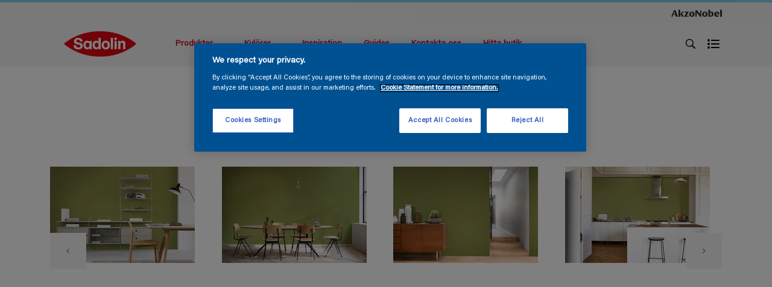

--- FILE ---
content_type: application/javascript; charset=UTF-8
request_url: https://dev.visualwebsiteoptimizer.com/dcdn/settings.js?a=393216&settings_type=4&ts=1769160997&dt=spider&cc=US
body_size: 898
content:
try{window.VWO = window.VWO || [];  window.VWO.data = window.VWO.data || {}; window.VWO.sTs = 1769160997;(function(){var VWOOmniTemp={};window.VWOOmni=window.VWOOmni||{};for(var key in VWOOmniTemp)Object.prototype.hasOwnProperty.call(VWOOmniTemp,key)&&(window.VWOOmni[key]=VWOOmniTemp[key]);;})();(function(){window.VWO=window.VWO||[];var pollInterval=100;var _vis_data={};var intervalObj={};var analyticsTimerObj={};var experimentListObj={};window.VWO.push(["onVariationApplied",function(data){if(!data){return}var expId=data[1],variationId=data[2];if(expId&&variationId&&["VISUAL_AB","VISUAL","SPLIT_URL"].indexOf(window._vwo_exp[expId].type)>-1){}}])})();window.VWO.opaLibPath=window.VWO.opaLibPath||'https://dev.visualwebsiteoptimizer.com/cdn/analysis/4.0/opa-3e47d1ba07ed76c59f18057a29a1e329br.js';_vwo_opa_cb = '3e47d1ba07ed76c59f18057a29a1e329';window._vwo_pa = window._vwo_pa || {}; window._vwo_pa.sId = '1E262A21D71ECCDA';window.VWO.push(['updateSettings',{"21":[{"type":"ANALYZE_HEATMAP","globalCode":{},"isSpaRevertFeatureEnabled":false,"version":2,"exclude_url":"","ss":null,"main":true,"ep":1759854671000,"clickmap":0,"multiple_domains":0,"name":"Heatmap","isEventMigrated":true,"pc_traffic":100,"goals":{"1":{"excludeUrl":"","urlRegex":"^.*$","type":"ENGAGEMENT"}},"combs":{"1":1},"manual":false,"segment_code":"true","urlRegex":"^.*$","ibe":0,"status":"RUNNING","sections":{"1":{"path":"","variations":{"1":""}}},"comb_n":{"1":"website"}},"window._vwo_pa=window._vwo_pa || {};"],"26":[{"type":"ANALYZE_HEATMAP","globalCode":{},"isSpaRevertFeatureEnabled":false,"version":2,"exclude_url":"","ss":null,"main":false,"ep":1759855179000,"clickmap":0,"multiple_domains":0,"name":"DP Flexa NL COTY26","isEventMigrated":true,"pc_traffic":100,"goals":{"1":{"excludeUrl":"","urlRegex":"^.*$","type":"ENGAGEMENT"}},"combs":{"1":1},"manual":false,"segment_code":"true","urlRegex":"^https\\:\\\/\\\/flexa\\.nl\\\/nl\\\/flexa\\-kleurfamilie\\-van\\-2026\\\/?(?:[\\?#].*)?$","ibe":0,"status":"RUNNING","sections":{"1":{"path":"","variations":{"1":""}}},"comb_n":{"1":"website"}},"window._vwo_pa=window._vwo_pa || {};"],"30":[{"type":"ANALYZE_HEATMAP","globalCode":{},"isSpaRevertFeatureEnabled":false,"version":2,"exclude_url":"","ss":null,"main":false,"ep":1759856999000,"clickmap":0,"multiple_domains":0,"name":"MPY INT MARINE Propelling you forward","isEventMigrated":true,"pc_traffic":100,"goals":{"1":{"excludeUrl":"","urlRegex":"^.*$","type":"ENGAGEMENT"}},"combs":{"1":1},"manual":false,"segment_code":"true","urlRegex":"^https\\:\\\/\\\/international\\-marine\\.com\\\/en\\\/in\\-focus\\\/propelling\\-you\\-forward\\\/?(?:[\\?#].*)?$","ibe":0,"status":"RUNNING","sections":{"1":{"path":"","variations":{"1":""}}},"comb_n":{"1":"website"}},"window._vwo_pa=window._vwo_pa || {};"],"19":[{"type":"TRACK","globalCode":{},"isSpaRevertFeatureEnabled":false,"version":1,"exclude_url":"","ss":null,"ep":1759854226000,"clickmap":0,"multiple_domains":0,"name":"New Goal","isEventMigrated":true,"pc_traffic":100,"goals":{"4":{"type":"REVENUE_TRACKING","urlRegex":"^https\\:\\\/\\\/flexa\\.nl\\\/nl\\\/store\\\/checkout\\\/delivery\\\/?(?:[\\?#].*)?$","excludeUrl":"","pExcludeUrl":"","pUrl":""}},"combs":{"1":1},"ibe":0,"segment_code":"true","manual":false,"urlRegex":"^https\\:\\\/\\\/flexa\\.nl\\\/?(?:[\\?#].*)?$","status":"RUNNING","sections":{"1":{"path":"","variations":{}}},"comb_n":{"1":"Website"}}],"20":[{"type":"TRACK","globalCode":{},"isSpaRevertFeatureEnabled":false,"version":1,"exclude_url":"","ss":null,"ep":1759854535000,"clickmap":0,"multiple_domains":0,"name":"Interpon Brand Site Sample Request","isEventMigrated":true,"pc_traffic":100,"goals":{"5":{"type":"SEPARATE_PAGE","urlRegex":"^.*request\\-sample\\\/?(?:[\\?#].*)?$","excludeUrl":"","pExcludeUrl":"","pUrl":""}},"combs":{"1":1},"ibe":0,"segment_code":"true","manual":false,"urlRegex":"^https\\:\\\/\\\/interpon\\.com\\\/?(?:[\\?#].*)?$","status":"RUNNING","sections":{"1":{"path":"","variations":{}}},"comb_n":{"1":"Website"}}]},{}, '4']);}catch(e){_vwo_code.finish(); _vwo_code.removeLoaderAndOverlay && _vwo_code.removeLoaderAndOverlay(); var vwo_e=new Image;vwo_e.src="https://dev.visualwebsiteoptimizer.com/e.gif?a=393216&s=settings.js&e="+encodeURIComponent(e && e.message && e.message.substring(0,1000))+"&url"+encodeURIComponent(window.location.href)}